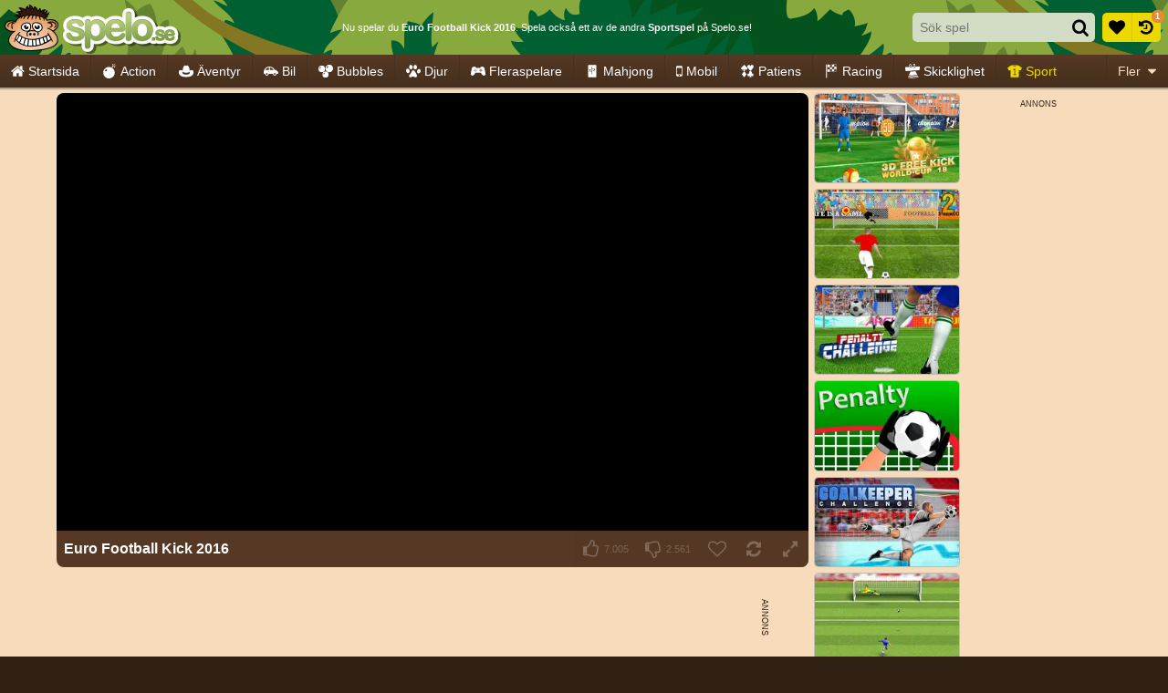

--- FILE ---
content_type: application/javascript
request_url: https://ccf.admeen.org/28/fp/43228b6b7093b9d66e929d536be176bb/js/defer.min.js
body_size: 81
content:
(function(){function b(c){var a=document.createElement("link");a.rel="stylesheet";a.type="text/css";a.href=c;document.getElementsByTagName("head")[0].appendChild(a)}var d=admDl&&admDl[0]&&admDl[0].tmpl?admDl[0].tmpl:"3rdgen",e="https://ccf.admeen.org/28/fp/43228b6b7093b9d66e929d536be176bb/js/page/"+(admDl&&admDl[0]&&admDl[0].js?admDl[0].js:"other")+".min.js";admDl&&admDl[0]&&admDl[0].kp&&admDl[0].kp||("3rdgen"===d&&("string"!==typeof document.createElement("div").style.flex?b("https://ccf.admeen.org/28/fp/43228b6b7093b9d66e929d536be176bb/css/noflex.min.css"):
"string"!==typeof document.createElement("div").style.grid&&b("https://ccf.admeen.org/28/fp/43228b6b7093b9d66e929d536be176bb/css/nogrid.min.css")),admLoadJs("https://ccf.admeen.org/28/fp/43228b6b7093b9d66e929d536be176bb/js/ads/adasync.min.js"));admLoadJs(e)})();
